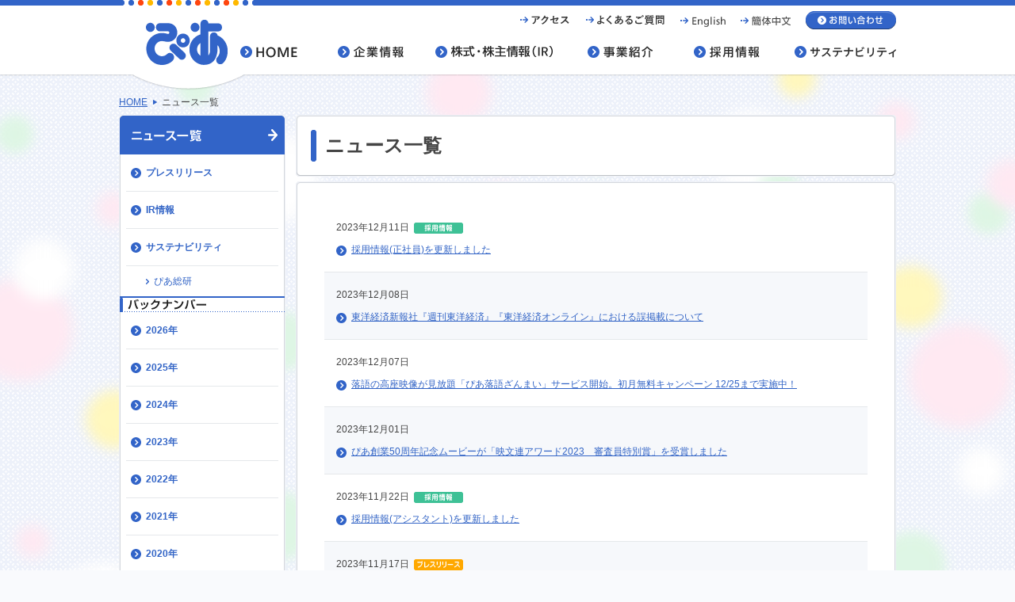

--- FILE ---
content_type: text/html
request_url: https://corporate.pia.jp/news/index_15.html
body_size: 5804
content:
<!doctype html>
<html lang="ja" prefix="og: http://ogp.me/ns#"><!-- InstanceBegin template="/Templates/pc.dwt" codeOutsideHTMLIsLocked="false" -->
<head>
  <meta charset="UTF-8">
<!-- InstanceBeginEditable name="meta" -->
  <title>ニュース一覧｜ぴあ株式会社</title>
  <meta name="description" content="各種プレスリリースをはじめ、ぴあの様々なサービスやメディア、IR、採用活動、CSR活動など、ぴあ株式会社の最新ニュースをお届けします。">
  <meta name="keywords" content="ぴあ,PIA,pia,ニュース,最新,ＩＲ,採用,CSR,チケット,出版">




<!-- InstanceEndEditable -->
  <link rel="stylesheet" href="/common/css/common.css">
  <link rel="icon" href="/common/img/favicon.ico" type="image/x-icon" />
  <!--[if lt IE 9]>
  <script src="/common/js/vendor/html5shiv.js"></script>
  <![endif]-->
<!-- InstanceBeginEditable name="head" -->

  <meta name="viewport" content="width=device-width, minimum-scale=1.0, maximum-scale=1.0, user-scalable=no">
  <link rel="stylesheet" href="/news/css/news.css">
<link rel="stylesheet" href="/common/css/responsive.css">
<!-- InstanceEndEditable -->
<!-- Google Tag Manager -->
<script>(function(w,d,s,l,i){w[l]=w[l]||[];w[l].push({'gtm.start':
new Date().getTime(),event:'gtm.js'});var f=d.getElementsByTagName(s)[0],
j=d.createElement(s),dl=l!='dataLayer'?'&l='+l:'';j.async=true;j.src=
'https://www.googletagmanager.com/gtm.js?id='+i+dl;f.parentNode.insertBefore(j,f);
})(window,document,'script','dataLayer','GTM-WFN8QVT');</script>
<!-- End Google Tag Manager -->
<!-- InstanceParam name="category" type="text" value="news" -->

</head>

<!-- Google Tag Manager -->
<script>(function(w,d,s,l,i){w[l]=w[l]||[];w[l].push({'gtm.start':
new Date().getTime(),event:'gtm.js'});var f=d.getElementsByTagName(s)[0],
j=d.createElement(s),dl=l!='dataLayer'?'&l='+l:'';j.async=true;j.src=
'https://www.googletagmanager.com/gtm.js?id='+i+dl;f.parentNode.insertBefore(j,f);
})(window,document,'script','dataLayer','GTM-WFN8QVT');</script>
<!-- End Google Tag Manager -->

<body id="top" class="category-news">

<!-- Google Tag Manager (noscript) -->
<noscript><iframe src="https://www.googletagmanager.com/ns.html?id=GTM-WFN8QVT"
height="0" width="0" style="display:none;visibility:hidden"></iframe></noscript>
<!-- End Google Tag Manager (noscript) -->

  <div id="fb-root"></div>
<script>(function(d, s, id) {
    var js, fjs = d.getElementsByTagName(s)[0];
    if (d.getElementById(id)) return;
    js = d.createElement(s); js.id = id;
    js.src = "//connect.facebook.net/ja_JP/all.js#xfbml=1&appId=";
    fjs.parentNode.insertBefore(js, fjs);
  }(document, 'script', 'facebook-jssdk'));</script>

  <div class="page-container">
<header class="page-header">
  <div class="wrapper">
    <h1><a href="/" class="logo"><img src="/common/img/img_logo01.png" height="57" width="103" alt="ぴあ"></a></h1>
    <nav class="header-nav" id="header-nav">
      <ul>
        <li><a href="/corp/access/"><img src="/common/img/img_hnav-access.png" height="23" width="64" alt="アクセス" class="swap"></a></li>
        <li><a href="http://redirect.pia.jp/pc/corporate/redirect.html" target="_blank"><img src="/common/img/img_hnav-faq.png" height="23" width="100" alt="よくあるご質問" class="swap"></a></li>
        <li><a href="/en/corp/data/"><img src="/common/img/img_hnav-en.png" height="23" width="57" alt="English" class="swap"></a></li>
        <li><a href="/ch/corp/data/"><img src="/common/img/img_hnav-cn.png" height="23" width="63" alt="簡体中文" class="swap"></a></li>
        <li><a href="/contact/"><img src="/common/img/img_hnav-contact.png" height="23" width="114" alt="お問い合わせ" class="swap"></a></li>
      </ul>
    </nav>
    <nav class="global-nav" id="global-nav">
      <ul>
        <li class="home"><a href="/"><img src="/common/img/img_gnav-home.png" height="36" width="120" alt="HOME" class="swap"></a></li>
        <li class="corp">
          <a href="/corp/"><img src="/common/img/img_gnav-corp.png" height="36" width="135" alt="企業情報" class="swap"></a>
          <div class="menu">
            <ul>
              <li><a href="/corp/message/">社長からのごあいさつ</a></li>
              <li><a href="/corp/philosophy/">企業理念</a></li>
              <li><a href="/corp/data/">会社概要</a></li>
              <li><a href="/corp/access/">ぴあグループへのアクセス</a></li>
              <li><a href="/corp/history/">沿革</a></li>
              <li><a href="/corp/charter/">企業行動憲章</a></li>
              <li><a href="/corp/corporate_governance/">コーポレートガバナンス</a></li>
              <li><a href="/corp/50th/">創業50周年特設サイト(アーカイブ)</a></li>
              <li><a href="/corp/team-smile/">「チームスマイル」公式サイト（アーカイブ）</a></li>
            </ul>
            <!-- /.menu -->
          </div>
        </li>
        <li class="ir">
          <a href="/ir/"><img src="/common/img/img_gnav-ir.png" height="36" width="180" alt="株式・株主情報（IR）" class="swap"></a>
          <div class="menu">
            <div class="row">
              <div class="col">
                <h1>ぴあ株式の購入をご検討の皆さま</h1>
                <ul>
                  <li><a href="/ir/individual/">ぴあの経営状況について</a></li>
                  <li><a href="/ir/individual/business/">ぴあのビジネス</a></li>
                  <li><a href="/ir/beginner/">ぴあの株主になりませんか？</a></li>
                </ul>
                <h1>財務・業績情報</h1>
                <ul>
                  <li><a href="/ir/finance/data/">決算・財務資料</a></li>
                  <li><a href="/ir/individual/finance/">ぴあの業績</a></li>
                  <li><a href="/ir/finance/qa/">よくあるご質問</a></li>
                  <li><a href="/corp/message/">ぴあを応援してくださる皆さまへ〜社長メッセージ〜</a></li>
                </ul>
                <!-- /.col -->
              </div>
              <div class="col">
                <h1>ぴあ株主の皆さま</h1>
                <ul>
                  <li><a href="/ir/shareholder/">ぴあ株主の皆さま</a></li>
                </ul>
                <h1>株式情報</h1>
                <ul>
                  <li><a href="/ir/stock/basic/">株式基本情報</a></li>
                  <li><a href="https://qhit.daiwa.co.jp/daiwahp/index.asp?F=detail_basic&QCODE=4337%2FT" target="_blank">現在の株価<span class="icon window">別ウィンドウ</span></a></li>
                  <li><a href="/ir/stock/return/">株主還元</a></li>
                  <li><a href="/ir/stock/return/benefits.html">株主優待・配当</a></li>
                </ul>
                <h1>IRイベント</h1>
                <ul>
                  <li><a href="/ir/event/calendar/">IRカレンダー</a></li>
                  <li><a href="/ir/event/stockholder/">株主総会</a></li>
                  <li><a href="/ir/event/social/">株主さまとの交流イベント</a></li>
                </ul>

                <!-- /.col -->
              </div>
            </div>
            <!-- /.menu -->
          </div>
        </li>
        <li class="business">
          <a href="/business/"><img src="/common/img/img_gnav-business.png" height="36" width="135" alt="事業紹介" class="swap"></a>
          <div class="menu">
            <ul>
              <li><a href="/business/ticket/">チケッティングビジネス</a></li>
              <li><a href="/business/contents/">コンテンツビジネス</a></li>
              <li><a href="/business/solution/">ソリューションビジネス</a></li>
              <li><a href="/business/hall/">ホール・劇場ビジネス</a></li>
              <li><a href="/business/media/">メディア＆プロモーションビジネス</a></li>
            </ul>
            <!-- /.menu -->
          </div>
        </li>
        <li class="recruit">
          <a href="/recruit/"><img src="/common/img/img_gnav-recruit.png" height="36" width="110" alt="採用情報" class="swap"></a>
          <div class="menu">
            <ul>
              <li><a href="/recruit/new/">新卒採用</a></li>
              <li><a href="/recruit/mid/">キャリア採用</a></li>
              <li><a href="/recruit/young/">社員紹介</a></li>
              <li><a href="/recruit/system/">各種制度・福利厚生</a></li>
              <li><a href="/recruit/vision/">人事担当者からのメッセージ</a></li>
              <li><a href="/recruit/internship/">インターンシップ</a></li>
            </ul>
            <!-- /.menu -->
          </div>
        </li>
        <li class="csr">
          <a href="/csr/pia-soken/"><img src="/common/img/img_gnav-csr.png" height="36" width="170" alt="サステナビリティ" class="swap"></a>
          <div class="menu">
            <ul>
              <li><a href="/csr/pia-soken/">ぴあ総研</a></li>
              <li><a href="/csr/pff/">PFF</a></li>
              <li><a href="/csr/team-smile/">チームスマイル</a></li>
            </ul>
            <!-- /.menu -->
          </div>
        </li>
      </ul>
    </nav>
  </div>
  <!-- /.page-header -->
</header>

    <section class="page-content">
      <div class="wrapper">

        <nav class="breadcrumbs">
          <ul>
            <li class="home"><a href="/index.html">HOME</a></li>
	<!-- InstanceBeginEditable name="breadcrumbs" -->
            <li>ニュース一覧</li>
	<!-- InstanceEndEditable -->
          </ul>
        <!-- /.breadcrumbs -->
        </nav>

<!-- InstanceBeginEditable name="main_visual" -->
<!-- InstanceEndEditable -->
        <main class="main-content">
<!-- InstanceBeginEditable name="main_content" -->
          <section class="segment">
            <div class="segment-inner">
              <div class="segment-inside">
                <header class="page-title">
                  <div class="page-title-inner">
                    <h1>ニュース一覧</h1>
                  </div>
                </header>
              </div>
            </div>
          </section>

<section class="segment">
  <div class="segment-inner">
    <div class="segment-inside">
      <section class="news-list">




        <article class="item">
          <h1>2023年12月11日</h1>
          <p class="category"><img src="/common/img/icon_news-recruit.png" width="62" height="14" alt="採用情報">
  

  
</p>


          <p class="link" data-date="2023:12:11:10:33:34"><a href="https://corporate.pia.jp/recruit/mid/index.html">採用情報(正社員)を更新しました</a></p>

        </article>


        <article class="item odd">
          <h1>2023年12月08日</h1>
          <p class="category"></p>


          <p class="link pc-hide" data-date="2023:12:08:19:30:44"><a href="/sp/news/detail_toyo_teisei20231208.html">東洋経済新報社『週刊東洋経済』『東洋経済オンライン』における誤掲載について</a></p>
          <p class="link sp-hide" data-date="2023:12:08:19:30:44"><a href="/news/detail_toyo_teisei20231208.html">東洋経済新報社『週刊東洋経済』『東洋経済オンライン』における誤掲載について</a></p>

        </article>


        <article class="item">
          <h1>2023年12月07日</h1>
          <p class="category"></p>


          <p class="link pc-hide" data-date="2023:12:07:17:43:04"><a href="/sp/news/detail_rakugozanmai_20231207.html">落語の高座映像が見放題「ぴあ落語ざんまい」サービス開始。初月無料キャンペーン 12/25まで実施中！</a></p>
          <p class="link sp-hide" data-date="2023:12:07:17:43:04"><a href="/news/detail_rakugozanmai_20231207.html">落語の高座映像が見放題「ぴあ落語ざんまい」サービス開始。初月無料キャンペーン 12/25まで実施中！</a></p>

        </article>


        <article class="item odd">
          <h1>2023年12月01日</h1>
          <p class="category"></p>


          <p class="link pc-hide" data-date="2023:12:01:12:40:20"><a href="/sp/news/detail_eibunren_award20231201.html">ぴあ創業50周年記念ムービーが「映文連アワード2023　審査員特別賞」を受賞しました</a></p>
          <p class="link sp-hide" data-date="2023:12:01:12:40:20"><a href="/news/detail_eibunren_award20231201.html">ぴあ創業50周年記念ムービーが「映文連アワード2023　審査員特別賞」を受賞しました</a></p>

        </article>


        <article class="item">
          <h1>2023年11月22日</h1>
          <p class="category"><img src="/common/img/icon_news-recruit.png" width="62" height="14" alt="採用情報">
  

  
</p>


          <p class="link" data-date="2023:11:22:16:37:54"><a href="https://corporate.pia.jp/recruit/mid/index.html">採用情報(アシスタント)を更新しました</a></p>

        </article>


        <article class="item odd">
          <h1>2023年11月17日</h1>
          <p class="category"><img src="/common/img/icon_news-release.png" width="62" height="14" alt="プレスリリース">
  

  
    
  

  
  

  

  
  

  
    
      
  

    
      
  

    
      
  

    
      
  

    
      
  

    
  

  
  

  
</p>


          <p class="link" data-date="2023:11:17:00:07:26"><a href="/news/files/pia_rakugozanmai_20231117.pdf" target="_blank"> 業界最大規模！落語の動画配信サブスク「ぴあ落語ざんまい」、12月サービス開始。記念の落語会も開催決定！</a>(PDF:673.9KB)<span class="icon pdf">PDF</span></p>

        </article>


        <article class="item">
          <h1>2023年11月13日</h1>
          <p class="category"><img src="/common/img/icon_news-ir.png" width="62" height="14" alt="IR情報">
  

  

  
  

  
    
      
  

    
      
  

    
      
  

    
      
  

    
      
  

    
  

  
  

  
</p>


          <p class="link pc-hide" data-date="2023:11:13:11:22:37"><a href="/sp/news/detail_20231110ir_mtg.html">2023年度第2四半期決算 金融機関向け説明会を開催しました</a></p>
          <p class="link sp-hide" data-date="2023:11:13:11:22:37"><a href="/news/detail_20231110ir_mtg.html">2023年度第2四半期決算 金融機関向け説明会を開催しました</a></p>

        </article>


        <article class="item odd">
          <h1>2023年11月09日</h1>
          <p class="category"><img src="/common/img/icon_news-ir.png" width="62" height="14" alt="IR情報">
  

  

  
  

  
    
      
  

    
      
  

    
      
  

    
      
  

    
      
  

    
  

  
  

  
</p>


          <p class="link pc-hide" data-date="2023:11:09:13:00:58"><a href="/sp/news/detail_ir_20231109qa.html"> 2023度第2四半期決算のQ&Aを掲載しました </a></p>
          <p class="link sp-hide" data-date="2023:11:09:13:00:58"><a href="/news/detail_ir_20231109qa.html"> 2023度第2四半期決算のQ&Aを掲載しました </a></p>

        </article>


        <article class="item">
          <h1>2023年11月09日</h1>
          <p class="category"><img src="/common/img/icon_news-ir.png" width="62" height="14" alt="IR情報">
  

  

  
  

  
    
      
  

    
      
  

    
      
  

    
      
  

    
      
  

    
  

  
  

  
</p>


          <p class="link pc-hide" data-date="2023:11:09:13:00:46"><a href="/sp/news/detail_20231109ir.html">2023年度第2四半期決算のお知らせ</a></p>
          <p class="link sp-hide" data-date="2023:11:09:13:00:46"><a href="/news/detail_20231109ir.html">2023年度第2四半期決算のお知らせ</a></p>

        </article>


        <article class="item odd">
          <h1>2023年11月06日</h1>
          <p class="category"><img src="/common/img/icon_news-recruit.png" width="62" height="14" alt="採用情報">
  

  
</p>


          <p class="link" data-date="2023:11:06:10:43:14"><a href="https://corporate.pia.jp/recruit/mid/index.html">採用情報(契約社員)を更新しました</a></p>

        </article>


        <article class="item">
          <h1>2023年11月06日</h1>
          <p class="category"><img src="/common/img/icon_news-recruit.png" width="62" height="14" alt="採用情報">
  

  
</p>


          <p class="link" data-date="2023:11:06:10:41:52"><a href="https://corporate.pia.jp/recruit/mid/index.html">採用情報(正社員)を更新しました</a></p>

        </article>


        <article class="item odd">
          <h1>2023年11月02日</h1>
          <p class="category"></p>


          <p class="link pc-hide" data-date="2023:11:02:10:54:23"><a href="/sp/news/detail_7pia2311.html">ヤバイTシャツ屋さんが表紙の『7ぴあ』2023年11月号が、全国のセブン-イレブンにて配布中！</a></p>
          <p class="link sp-hide" data-date="2023:11:02:10:54:23"><a href="/news/detail_7pia2311.html">ヤバイTシャツ屋さんが表紙の『7ぴあ』2023年11月号が、全国のセブン-イレブンにて配布中！</a></p>

        </article>


        <article class="item">
          <h1>2023年11月01日</h1>
          <p class="category"><img src="/common/img/icon_news-recruit.png" width="62" height="14" alt="採用情報">
  

  
</p>


          <p class="link" data-date="2023:11:01:15:23:48"><a href="https://corporate.pia.jp/recruit/mid/index.html">採用情報(契約社員)を更新しました</a></p>

        </article>


        <article class="item odd">
          <h1>2023年10月31日</h1>
          <p class="category"><img src="/common/img/icon_news-release.png" width="62" height="14" alt="プレスリリース">
  

  
    
  

  
  

  

  
  

  
    
      
  

    
      
  

    
      
  

    
      
  

    
      
  

    
  

  
  

  
</p>


          <p class="link pc-hide" data-date="2023:10:31:15:00:00"><a href="/sp/news/detail_ticket_rugby20231031.html">公式チケット販売サイト「Ticket RUGBY」のリニューアル 及び パートナー呼称変更のお知らせ</a></p>
          <p class="link sp-hide" data-date="2023:10:31:15:00:00"><a href="/news/detail_ticket_rugby20231031.html">公式チケット販売サイト「Ticket RUGBY」のリニューアル 及び パートナー呼称変更のお知らせ</a></p>

        </article>


        <article class="item">
          <h1>2023年10月30日</h1>
          <p class="category"><img src="/common/img/icon_news-recruit.png" width="62" height="14" alt="採用情報">
  

  
</p>


          <p class="link" data-date="2023:10:30:19:04:09"><a href="https://corporate.pia.jp/recruit/mid/index.html">採用情報(正社員)を更新しました</a></p>

        </article>


        <article class="item odd">
          <h1>2023年10月20日</h1>
          <p class="category"><img src="/common/img/icon_news-recruit.png" width="62" height="14" alt="採用情報">
  

  
</p>


          <p class="link" data-date="2023:10:20:15:33:20"><a href="https://corporate.pia.jp/recruit/mid/index.html">採用情報(正社員)を更新しました</a></p>

        </article>


        <article class="item">
          <h1>2023年10月11日</h1>
          <p class="category"><img src="/common/img/icon_news-csr.png" width="86" height="14" alt="サステナビリティ">
  

  
    
      
  

    
      
  

    
      
  

    
      
  

    
      
  

    
  

  
  

  
</p>


          <p class="link pc-hide" data-date="2023:10:11:12:00:00"><a href="/sp/news/detail_2023-1011-psb.html">ぴあスポーツビジネスプログラム第4期（2024年度）開講のお知らせ</a></p>
          <p class="link sp-hide" data-date="2023:10:11:12:00:00"><a href="/news/detail_2023-1011-psb.html">ぴあスポーツビジネスプログラム第4期（2024年度）開講のお知らせ</a></p>

        </article>


        <article class="item odd">
          <h1>2023年10月10日</h1>
          <p class="category"><img src="/common/img/icon_news-recruit.png" width="62" height="14" alt="採用情報">
  

  
</p>


          <p class="link" data-date="2023:10:10:14:47:33"><a href="https://corporate.pia.jp/recruit/mid/index.html">採用情報(正社員)を更新しました</a></p>

        </article>


        <article class="item">
          <h1>2023年10月10日</h1>
          <p class="category"><img src="/common/img/icon_news-recruit.png" width="62" height="14" alt="採用情報">
  

  
</p>


          <p class="link" data-date="2023:10:10:14:45:50"><a href="https://corporate.pia.jp/recruit/mid/index.html">採用情報(アシスタント)を更新しました</a></p>

        </article>


        <article class="item odd">
          <h1>2023年10月06日</h1>
          <p class="category"><img src="/common/img/icon_news-recruit.png" width="62" height="14" alt="採用情報">
  

  
</p>


          <p class="link" data-date="2023:10:06:15:30:52"><a href="https://corporate.pia.jp/recruit/mid/index.html">採用情報(契約社員)を更新しました</a></p>

        </article>

      <!-- /.news-list -->
      </section>
      <nav class="pagination">
        <ul>


          <li class="previous"><a href="/news/index.html">最初へ</a></li>


          <li><a href="/news/index_10.html">10</a></li>





          <li><a href="/news/index_11.html">11</a></li>





          <li><a href="/news/index_12.html">12</a></li>





          <li><a href="/news/index_13.html">13</a></li>





          <li><a href="/news/index_14.html">14</a></li>





          <li><span class="active">15</span></li>





          <li><a href="/news/index_16.html">16</a></li>





          <li><a href="/news/index_17.html">17</a></li>





          <li><a href="/news/index_18.html">18</a></li>





          <li><a href="/news/index_19.html">19</a></li>





          <li><a href="/news/index_20.html">20</a></li>


          <li class="next"><a href="/news/index_120.html">最後へ</a></li>


        </ul>
      </nav>

    </div>
  </div>
<!-- /.segment -->
</section>
<!-- InstanceEndEditable -->
        <!-- /.main-content -->
        </main>

        <aside class="aside-content" id="aside-content">
<!-- InstanceBeginEditable name="aside_content" -->
<nav class="category-nav">
  <div class="category-nav-inner">
    <div class="category-nav-inside">
      <h1><a href="/news/index.html"><img src="/common/img/title_aside-news.png" height="49" width="208" alt="ニュース一覧" class="over"></a></h1>
      <div class="menu">
        <ul>
          <li><a href="/news/press.html">プレスリリース</a></li>
          <li><a href="/news/ir.html">IR情報</a></li>
          <li><a href="/news/csr.html">サステナビリティ</a>
            <ul>
              <li><a href="/news/csr/pia-soken.html">ぴあ総研</a></li>
            </ul>
          </li>
        </ul>
        <h2><img src="/common/img/title_aside-archives.png" height="18" width="109" alt="バックナンバー"></h2>
        <ul>

        <li><a href="/news/2026.html">2026年</a></li>

        <li><a href="/news/2025.html">2025年</a></li>

        <li><a href="/news/2024.html">2024年</a></li>

        <li><a href="/news/2023.html">2023年</a></li>

        <li><a href="/news/2022.html">2022年</a></li>

        <li><a href="/news/2021.html">2021年</a></li>

        <li><a href="/news/2020.html">2020年</a></li>

        <li><a href="/news/2019.html">2019年</a></li>

        <li><a href="/news/2018.html">2018年</a></li>

        <li><a href="/news/2017.html">2017年</a></li>

        <li><a href="/news/2016.html">2016年</a></li>

        <li><a href="/news/2015.html">2015年</a></li>

        <li><a href="/news/2014.html">2014年</a></li>

        <li><a href="/news/2013.html">2013年</a></li>

        <li><a href="/news/2012.html">2012年</a></li>

        <li><a href="/news/2011.html">2011年</a></li>

        </ul>
      <!-- /.menu -->
      </div>
    </div>
  </div>
<!-- /.category-nav -->
</nav>
<!-- InstanceEndEditable -->







        <!-- /.aside-content -->
        </aside>
      </div>
    <!-- /.page-content -->
    </section>

    <footer class="page-footer">
      <div class="wrapper">
        <nav class="page-top">
          <p><a href="#top"><img src="/common/img/img_page-top01.png" height="46" width="46" alt="ページトップへ" class="over"></a></p>
        </nav>
        <nav class="footer-nav">
          <ul>
            <li><a href="/sitemap/index.html">サイトマップ</a></li>
            <li><a href="/policy/index.html">サイトポリシー</a></li>
            <li><a href="http://t.pia.jp/info/privacy.jsp" target="_blank">プライバシーポリシー</a> <span class="icon window2">別ウィンドウ</span></li>
          </ul>
        </nav>
        <p class="copyright">Copyright (C) PIA Corporation. All Rights Reserved.</p>
      </div>
    <!-- /.page-footer -->
    </footer>

  <!-- /.container -->
  </div>

  <script src="/common/js/vendor/libs.js"></script>
  <script src="/common/js/all.min.js"></script>

<script>
var icon;
var pass = 10;
var currentDate = new Date();
var pathname= encodeURIComponent(location.pathname);
if (pathname.match(/^%2Fsp%2F/)) {
  icon = '<img src="/sp/common/img/icon_new.png" width="27" height="12" alt="NEW">';
} else {
  icon = '<img src="/common/img/icon_new.png" height="14" width="36" alt="NEW">';
}

jQuery("p.link, .individual").each(function(){
    var time = jQuery(this).data('date').split(":");
    var entryDate = new Date(time[0], time[1]-1, time[2], time[3], time[4], time[5]);
    var now = (entryDate.getTime() - currentDate.getTime())/(24*60*60*1000);
    now = Math.ceil(now);
    if(-now <= pass){
        $(this).append(icon);
    }
});
/*
var $img = $(".image_n img");
$("img").bind("load",function(){
if ($img.length != 0) {
    for (var i = 0,l = $img.length;i<l;i++) {
      var w = $img.eq([i]).width();
      var h = $img.eq([i]).height();
      if(w === 208 && w < h) {
        w = $img.eq([i]).width(w*0.8);
      }
    }
}
});
*/
</script>
<!-- InstanceBeginEditable name="script" -->
<!-- InstanceEndEditable -->
</body>
<!-- InstanceEnd --></html>

--- FILE ---
content_type: text/css
request_url: https://corporate.pia.jp/common/css/common.css
body_size: 6472
content:
/*! normalize.css v1.1.3 | MIT License | git.io/normalize */
/* ==========================================================================
   HTML5 display definitions
   ========================================================================== */
/**
 * Correct `block` display not defined in IE 6/7/8/9 and Firefox 3.
 */
article,
aside,
details,
figcaption,
figure,
footer,
header,
hgroup,
main,
nav,
section,
summary {
  display: block;
}

/**
 * Correct `inline-block` display not defined in IE 6/7/8/9 and Firefox 3.
 */
audio,
canvas,
video {
  display: inline-block;
  *display: inline;
  *zoom: 1;
}

/**
 * Prevent modern browsers from displaying `audio` without controls.
 * Remove excess height in iOS 5 devices.
 */
audio:not([controls]) {
  display: none;
  height: 0;
}

/**
 * Address styling not present in IE 7/8/9, Firefox 3, and Safari 4.
 * Known issue: no IE 6 support.
 */
[hidden] {
  display: none;
}

/* ==========================================================================
   Base
   ========================================================================== */
/**
 * 1. Correct text resizing oddly in IE 6/7 when body `font-size` is set using
 *    `em` units.
 * 2. Prevent iOS text size adjust after orientation change, without disabling
 *    user zoom.
 */
html {
  font-size: 100%;
  /* 1 */
  -ms-text-size-adjust: 100%;
  /* 2 */
  -webkit-text-size-adjust: 100%;
  /* 2 */
}

/**
 * Address `font-family` inconsistency between `textarea` and other form
 * elements.
 */
html,
button,
input,
select,
textarea {
  font-family: sans-serif;
}

/**
 * Address margins handled incorrectly in IE 6/7.
 */
body {
  margin: 0;
}

/* ==========================================================================
   Links
   ========================================================================== */
/**
 * Address `outline` inconsistency between Chrome and other browsers.
 */
a:focus {
  outline: thin dotted;
}

/**
 * Improve readability when focused and also mouse hovered in all browsers.
 */
a:active,
a:hover {
  outline: 0;
}

/* ==========================================================================
   Typography
   ========================================================================== */
/**
 * Address font sizes and margins set differently in IE 6/7.
 * Address font sizes within `section` and `article` in Firefox 4+, Safari 5,
 * and Chrome.
 */
h1 {
  font-size: 2em;
  margin: 0.67em 0;
}

h2 {
  font-size: 1.5em;
  margin: 0.83em 0;
}

h3 {
  font-size: 1.17em;
  margin: 1em 0;
}

h4 {
  font-size: 1em;
  margin: 1.33em 0;
}

h5 {
  font-size: 0.83em;
  margin: 1.67em 0;
}

h6 {
  font-size: 0.67em;
  margin: 2.33em 0;
}

/**
 * Address styling not present in IE 7/8/9, Safari 5, and Chrome.
 */
abbr[title] {
  border-bottom: 1px dotted;
}

/**
 * Address style set to `bolder` in Firefox 3+, Safari 4/5, and Chrome.
 */
b,
strong {
  font-weight: bold;
}

blockquote {
  margin: 1em 40px;
}

/**
 * Address styling not present in Safari 5 and Chrome.
 */
dfn {
  font-style: italic;
}

/**
 * Address differences between Firefox and other browsers.
 * Known issue: no IE 6/7 normalization.
 */
hr {
  -moz-box-sizing: content-box;
  box-sizing: content-box;
  height: 0;
}

/**
 * Address styling not present in IE 6/7/8/9.
 */
mark {
  background: #ff0;
  color: #000;
}

/**
 * Address margins set differently in IE 6/7.
 */
p,
pre {
  margin: 1em 0;
}

/**
 * Correct font family set oddly in IE 6, Safari 4/5, and Chrome.
 */
code,
kbd,
pre,
samp {
  font-family: monospace, serif;
  _font-family: 'courier new', monospace;
  font-size: 1em;
}

/**
 * Improve readability of pre-formatted text in all browsers.
 */
pre {
  white-space: pre;
  white-space: pre-wrap;
  word-wrap: break-word;
}

/**
 * Address CSS quotes not supported in IE 6/7.
 */
q {
  quotes: none;
}

/**
 * Address `quotes` property not supported in Safari 4.
 */
q:before,
q:after {
  content: '';
  content: none;
}

/**
 * Address inconsistent and variable font size in all browsers.
 */
small {
  font-size: 80%;
}

/**
 * Prevent `sub` and `sup` affecting `line-height` in all browsers.
 */
sub,
sup {
  font-size: 75%;
  line-height: 0;
  position: relative;
  vertical-align: baseline;
}

sup {
  top: -0.5em;
}

sub {
  bottom: -0.25em;
}

/* ==========================================================================
   Lists
   ========================================================================== */
/**
 * Address margins set differently in IE 6/7.
 */
dl,
menu,
ol,
ul {
  margin: 1em 0;
}

dd {
  margin: 0 0 0 40px;
}

/**
 * Address paddings set differently in IE 6/7.
 */
menu,
ol,
ul {
  padding: 0 0 0 40px;
}

/**
 * Correct list images handled incorrectly in IE 7.
 */
nav ul,
nav ol {
  list-style: none;
  list-style-image: none;
}

/* ==========================================================================
   Embedded content
   ========================================================================== */
/**
 * 1. Remove border when inside `a` element in IE 6/7/8/9 and Firefox 3.
 * 2. Improve image quality when scaled in IE 7.
 */
img {
  border: 0;
  /* 1 */
  -ms-interpolation-mode: bicubic;
  /* 2 */
}

/**
 * Correct overflow displayed oddly in IE 9.
 */
svg:not(:root) {
  overflow: hidden;
}

/* ==========================================================================
   Figures
   ========================================================================== */
/**
 * Address margin not present in IE 6/7/8/9, Safari 5, and Opera 11.
 */
figure {
  margin: 0;
}

/* ==========================================================================
   Forms
   ========================================================================== */
/**
 * Correct margin displayed oddly in IE 6/7.
 */
form {
  margin: 0;
}

/**
 * Define consistent border, margin, and padding.
 */
fieldset {
  border: 1px solid #c0c0c0;
  margin: 0 2px;
  padding: 0.35em 0.625em 0.75em;
}

/**
 * 1. Correct color not being inherited in IE 6/7/8/9.
 * 2. Correct text not wrapping in Firefox 3.
 * 3. Correct alignment displayed oddly in IE 6/7.
 */
legend {
  border: 0;
  /* 1 */
  padding: 0;
  white-space: normal;
  /* 2 */
  *margin-left: -7px;
  /* 3 */
}

/**
 * 1. Correct font size not being inherited in all browsers.
 * 2. Address margins set differently in IE 6/7, Firefox 3+, Safari 5,
 *    and Chrome.
 * 3. Improve appearance and consistency in all browsers.
 */
button,
input,
select,
textarea {
  font-size: 100%;
  /* 1 */
  margin: 0;
  /* 2 */
  vertical-align: baseline;
  /* 3 */
  *vertical-align: middle;
  /* 3 */
}

/**
 * Address Firefox 3+ setting `line-height` on `input` using `!important` in
 * the UA stylesheet.
 */
button,
input {
  line-height: normal;
}

/**
 * Address inconsistent `text-transform` inheritance for `button` and `select`.
 * All other form control elements do not inherit `text-transform` values.
 * Correct `button` style inheritance in Chrome, Safari 5+, and IE 6+.
 * Correct `select` style inheritance in Firefox 4+ and Opera.
 */
button,
select {
  text-transform: none;
}

/**
 * 1. Avoid the WebKit bug in Android 4.0.* where (2) destroys native `audio`
 *    and `video` controls.
 * 2. Correct inability to style clickable `input` types in iOS.
 * 3. Improve usability and consistency of cursor style between image-type
 *    `input` and others.
 * 4. Remove inner spacing in IE 7 without affecting normal text inputs.
 *    Known issue: inner spacing remains in IE 6.
 */
button,
html input[type="button"],
input[type="reset"],
input[type="submit"] {
  -webkit-appearance: button;
  /* 2 */
  cursor: pointer;
  /* 3 */
  *overflow: visible;
  /* 4 */
}

/**
 * Re-set default cursor for disabled elements.
 */
button[disabled],
html input[disabled] {
  cursor: default;
}

/**
 * 1. Address box sizing set to content-box in IE 8/9.
 * 2. Remove excess padding in IE 8/9.
 * 3. Remove excess padding in IE 7.
 *    Known issue: excess padding remains in IE 6.
 */
input[type="checkbox"],
input[type="radio"] {
  box-sizing: border-box;
  /* 1 */
  padding: 0;
  /* 2 */
  *height: 13px;
  /* 3 */
  *width: 13px;
  /* 3 */
}

/**
 * 1. Address `appearance` set to `searchfield` in Safari 5 and Chrome.
 * 2. Address `box-sizing` set to `border-box` in Safari 5 and Chrome
 *    (include `-moz` to future-proof).
 */
input[type="search"] {
  -webkit-appearance: textfield;
  /* 1 */
  -moz-box-sizing: content-box;
  -webkit-box-sizing: content-box;
  /* 2 */
  box-sizing: content-box;
}

/**
 * Remove inner padding and search cancel button in Safari 5 and Chrome
 * on OS X.
 */
input[type="search"]::-webkit-search-cancel-button,
input[type="search"]::-webkit-search-decoration {
  -webkit-appearance: none;
}

/**
 * Remove inner padding and border in Firefox 3+.
 */
button::-moz-focus-inner,
input::-moz-focus-inner {
  border: 0;
  padding: 0;
}

/**
 * 1. Remove default vertical scrollbar in IE 6/7/8/9.
 * 2. Improve readability and alignment in all browsers.
 */
textarea {
  overflow: auto;
  /* 1 */
  vertical-align: top;
  /* 2 */
}

/* ==========================================================================
   Tables
   ========================================================================== */
/**
 * Remove most spacing between table cells.
 */
table {
  border-collapse: collapse;
  border-spacing: 0;
}

/* ==========================================================================
   Global
   ========================================================================== */
body {
  background: #f9fafd url(/common/img/bg_contents01.png);
  color: #444;
}

a {
  color: #3264c6;
}

a:hover {
  text-decoration: none;
}

img {
  vertical-align: top;
}

/* ==========================================================================
   Font
   ========================================================================== */
/**
 * 1. Set base font size to 10px
 */
body {
  font: 62.5%/2.2 Meiryo, "MS PGothic", "Hiragino Kaku Gothic Pro", sans-serif;
  /* 1 */
}

/**
 * Set standard font size to 12px
 */
p, dt, dd, li, caption, th, td, address {
  font-size: 1.2em;
}

p, dd, li, td {
  font-size: 1.2em;
}

p select, p input, p textarea, dd select, dd input, dd textarea, li select, li input, li textarea, td select, td input, td textarea {
  font-size: 1em;
}

dd p, dd dt, dd dd, dd li, dd th, dd td, li p, li dt, li dd, li li, li th, li td, td p, td dt, td dd, td li, td th, td td {
  font-size: 1em;
}

/* ==========================================================================
   Grid system
   ========================================================================== */
.row {
  *zoom: 1;
}

.row:after {
  content: "";
  clear: both;
  display: block;
  height: 0;
  visibility: hidden;
}

/* ==========================================================================
   Typography
   ========================================================================== */
.text-left {
  text-align: left;
}

.text-center {
  text-align: center;
}

.text-right {
  text-align: right;
}

/* ==========================================================================
   Tables
   ========================================================================== */
.table,
.table2 {
  width: 100%;
}

.table th,
.table td,
.table2 th,
.table2 td {
  padding: 5px 10px;
  border: 1px solid #ddd;
  vertical-align: top;
}

.table th,
.table2 th {
  font-weight: normal;
}

.table thead th,
.table2 thead th {
  background-color: #f5f2e2;
}

.table tbody th,
.table2 tbody th {
  width: 26.2%;
  background-color: #f9f7ed;
  text-align: left;
}

.table2 caption {
  text-align: right;
}

/* ==========================================================================
   Helper classes
   ========================================================================== */
.pull-left {
  float: left !important;
}

.pull-right {
  float: right !important;
}

.sr-only {
  position: absolute;
  overflow: hidden;
  width: 1px;
  height: 1px;
  margin: -1px;
  padding: 0;
  border: 0;
  clip: rect(0 0 0 0);
}

/* ==========================================================================
   Pagination
   ========================================================================== */
.pagination ul {
  text-align: center;
  line-height: 1.5;
  list-style: none;
  padding-left: 0;
}

.pagination li {
  *zoom: 1;
  display: inline;
  font-size: 1.4em;
}

.pagination span,
.pagination a {
  display: inline-block;
  margin-right: 1px;
  margin-left: 1px;
  padding: 4px 10px;
  vertical-align: middle;
}

.pagination .active {
  background-color: #3264c5;
  color: #fff;
  font-weight: bold;
}

.pagination a.active {
  text-decoration: none;
}

.pagination .previous a,
.pagination .next a {
  *display: block;
  width: 28px;
  height: 28px;
  padding: 0;
  background-position: center;
  background-repeat: no-repeat;
  overflow: hidden;
  border: 0;
  background-color: transparent;
  *text-indent: -9999px;
}

.pagination .previous a:before,
.pagination .next a:before {
  content: "";
  display: block;
  width: 0;
  height: 150%;
}

.pagination .previous {
  padding-right: 25px;
}

.pagination .previous a {
  background-image: url(/common/img/bg_pagination-previous.png);
}

.pagination .next {
  padding-left: 25px;
}

.pagination .next a {
  background-image: url(/common/img/bg_pagination-next.png);
}

/* ==========================================================================
   Labels
   ========================================================================== */
.label-default, .label-primary {
  position: relative;
  *zoom: 1;
  display: inline-block;
  *display: inline;
  padding: 9px;
  line-height: 1.2;
}

.label-default span, .label-primary span {
  position: absolute;
  overflow: hidden;
  display: block;
  width: 6px;
  height: 6px;
  background-repeat: no-repeat;
}

.label-default .corner-top-left, .label-primary .corner-top-left {
  top: 0;
  left: 0;
}

.label-default .corner-top-right, .label-primary .corner-top-right {
  top: 0;
  right: 0;
  background-position: -6px 0;
}

.label-default .corner-bottom-right, .label-primary .corner-bottom-right {
  right: 0;
  bottom: 0;
  background-position: -6px -6px;
}

.label-default .corner-bottom-left, .label-primary .corner-bottom-left {
  bottom: 0;
  left: 0;
  background-position: 0 -6px;
}

.label-default {
  background-color: #f5f2e3;
}

.label-default span {
  background-image: url(/common/img/bg_label-default.png);
}

.label-primary {
  background-color: #dae0ed;
}

.label-primary span {
  background-image: url(/common/img/bg_label-primary.png);
}

/* ==========================================================================
   Thumbnails
   ========================================================================== */
.thumbnail {
  display: block;
}

.thumbnail img {
  border: #e0dfdf 1px solid;
  -webkit-box-sizing: border-box;
  -moz-box-sizing: border-box;
  box-sizing: border-box;
}

/* ==========================================================================
   Placeholder selectors
   ========================================================================== */
.page-header .global-nav .menu h1, .aside-content .category-nav h2 {
  padding: 14px 0 15px 14px;
  border-top: #3264c8 2px solid;
  background: url(/common/img/border_dotted01.png) left bottom repeat-x;
  font-size: 1.2em;
  line-height: 1.2;
}

.aside-content .category-nav h2 {
  margin: 0;
  padding: 0;
  border-top: #3264c8 2px solid;
  background: url(/common/img/border_dotted01.png) left bottom repeat-x;
  font-size: 1.2em;
  line-height: 1.2;
}

.aside-content .category-nav h2 a{
  background: url(/common/img/arrow_right01.png) 183px 50% no-repeat;
}

.aside-content .category-nav h2 a,
.aside-content .category-nav h2 span {
  display:block;
  padding: 15px 30px 15px 15px;
  font-weight: bolder;
  display: flex;
  text-decoration: none;
}

.aside-content .category-nav h2 a:before,
.aside-content .category-nav h2 span:before {
  content: "";
  border-left: 3px solid #3264c8;
  margin-right: 10px;
}
.aside-content .category-nav h2 a:hover {
  background: #eaeff9  url(/common/img/arrow_right01.png) 183px 50% no-repeat;
}

.page-header .global-nav .menu ul .text, .aside-content .category-nav .menu ul .text, .page-header .global-nav .menu ul a, .aside-content .category-nav .menu ul a, .aside-content .category-nav .menu p a {
  *zoom: 1;
  display: block;
  padding: 9px 9px 9px 25px;
  background: url(/common/img/arrow_right01.png) 6px 50% no-repeat;
  text-decoration: none;
}

.page-header .global-nav .menu ul .active.text, .aside-content .category-nav .menu ul .active.text, .page-header .global-nav .menu ul a.active, .aside-content .category-nav .menu ul a.active, .aside-content .category-nav .menu p a.active, .page-header .global-nav .menu ul .text:hover, .aside-content .category-nav .menu ul .text:hover, .page-header .global-nav .menu ul a:hover, .aside-content .category-nav .menu ul a:hover, .aside-content .category-nav .menu p a:hover {
  background-color: #eaeff9;
  color: #222;
}

.page-header .global-nav .menu ul, .aside-content .category-nav .menu ul {
  line-height: 1.5;
  list-style: none;
  padding-left: 0;
}

.page-header .global-nav .menu ul .text:hover, .aside-content .category-nav .menu ul .text:hover {
  background-color: transparent;
}

.page-header .global-nav .menu ul ul, .aside-content .category-nav .menu ul ul {
  margin: 5px 0 -5px;
  border-top: #e5e8eb 1px solid;
}

.page-header .global-nav .menu ul ul a, .aside-content .category-nav .menu ul ul a {
  padding: 5px 5px 5px 15px;
  background-image: url(/common/img/arrow_right04.png);
  background-position: 5px 50%;
  font-weight: normal;
}

.page-header .global-nav .menu ul ul a.active, .aside-content .category-nav .menu ul ul a.active {
  background-color: transparent;
}

.page-header .global-nav .menu ul ul a.active:hover, .aside-content .category-nav .menu ul ul a.active:hover {
  background-color: #eaeff9;
}

.page-header .global-nav .menu ul li, .aside-content .category-nav .menu ul li {
  padding-top: 5px;
  padding-bottom: 5px;
  border-top: #e5e8eb 1px solid;
}

.page-header .global-nav .menu ul li:first-child, .aside-content .category-nav .menu ul li:first-child {
  border-top: none;
}

.page-header .global-nav .menu ul li li, .aside-content .category-nav .menu ul li li {
  padding-left: 20px;
}

/* ==========================================================================
   Page container
   ========================================================================== */
.page-container {
  min-width: 980px;
  background: url(/common/img/bg_contents02.png) 50% 57px repeat-y;
}

/* ==========================================================================
   Page header
   ========================================================================== */
.page-header {
  height: 114px;
  margin-bottom: 6px;
  background: url(/common/img/bg_header01.png) repeat-x;
  z-index: 1000;
}

.page-header .wrapper {
  position: relative;
  height: 114px;
  background: url(/common/img/bg_header02.png) no-repeat;
  z-index: 2000;
}

.page-header h1 {
  margin: 0;
}

.page-header .logo,
.page-header .header-nav,
.page-header .global-nav {
  position: absolute;
}

.page-header .logo {
  top: 25px;
  left: 34px;
}

.page-header .header-nav,
.page-header .global-nav {
  right: 0;
}

.page-header .header-nav ul,
.page-header .global-nav ul {
  margin: 0;
  list-style: none;
  padding-left: 0;
  *zoom: 1;
}

.page-header .header-nav ul:after,
.page-header .global-nav ul:after {
  content: "";
  clear: both;
  display: block;
  height: 0;
  visibility: hidden;
}

.page-header .header-nav li,
.page-header .global-nav li {
  float: left;
}

.page-header .header-nav {
  top: 14px;
}

.page-header .header-nav li {
  margin-left: 19px;
}

.page-header .global-nav {
  bottom: 20px;
}

.page-header .global-nav li {
  position: relative;
}

.page-header .global-nav .menu {
  display: none;
  position: absolute;
  top: 36px;
  left: -37px;
  *width: 190px;
  padding: 4px 9px 0;
  border: #c8c9cd 1px solid;
  background-color: #fff;
  z-index: 3000;
}

.page-header .global-nav .menu h1 {
  margin: 0;
  padding: 12px 0 12px 6px;
  border-top: #687691 1px solid;
  background-image: url(/common/img/border_dotted03.png);
}

.page-header .global-nav .menu ul {
  width: 190px;
}

.page-header .global-nav .menu ul a {
  padding: 6px 6px 6px 25px;
  color: #202020;
}

.page-header .global-nav .menu ul a.active, .page-header .global-nav .menu ul a:hover {
  font-weight: bold;
}

.page-header .global-nav .menu ul ul {
  width: auto;
}

.page-header .global-nav .menu ul li {
  position: static;
  float: none;
  margin-left: 0;
  padding-top: 4px;
  padding-bottom: 4px;
}

.page-header .global-nav .menu .row {
  overflow: hidden;
  width: 426px;
  margin-right: -23px;
  margin-bottom: 7px;
  background: url(/common/img/border_dotted04.png) 199px 0 repeat-y;
}

.page-header .global-nav .menu .row h1:first-child {
  padding-top: 6px;
  border-top: none;
}

.page-header .global-nav .menu .col {
  float: left;
  width: 190px;
  margin-right: 23px;
}

.page-header .global-nav .ir .menu {
  *width: 403px;
  left: -150px;
}

.page-header .global-nav .ir .menu .message {
  margin-top: 10px;
  margin-bottom: -4px;
  border-top: #687691 1px solid;
}

.page-header .global-nav .csr .menu {
  left: 0;
}

/* ==========================================================================
   Page Content
   ========================================================================== */
.page-content {
  z-index: 100;
}

.page-content .wrapper {
  padding-bottom: 85px;
  z-index: 200;
}

.page-content .breadcrumbs {
  margin-bottom: 7px;
}

.page-content .breadcrumbs ul {
  margin: 0;
  line-height: 1.5;
  list-style: none;
  padding-left: 0;
  *zoom: 1;
}

.page-content .breadcrumbs ul:after {
  content: "";
  clear: both;
  display: block;
  height: 0;
  visibility: hidden;
}

.page-content .breadcrumbs li {
  float: left;
  margin-right: 7px;
  padding-left: 11px;
  background: url(/common/img/bg_breadcrumbs01.png) left center no-repeat;
}

.page-content .breadcrumbs .home {
  padding-left: 0;
  background: none;
}

.page-content .main-content {
  float: right;
  width: 757px;
}

.page-content .aside-content {
  float: left;
  width: 210px;
}

/* ==========================================================================
   Main Content
   ========================================================================== */
/* ==========================================================================
   Aside Content
   ========================================================================== */
.aside-content .category-nav {
  width: 210px;
  margin-bottom: 6px;
  padding-top: 7px;
  background: url(/common/img/bg_cnav01.png) no-repeat;
  display: block;
  margin-right: auto;
  margin-left: auto;
}

.aside-content .category-nav .category-nav-inner {
  padding-bottom: 7px;
  background: url(/common/img/bg_cnav02.png) left bottom no-repeat;
}

.aside-content .category-nav .category-nav-inside {
  padding: 1px;
  background: url(/common/img/bg_cnav03.png) repeat-y;
  *zoom: 1;
}

.aside-content .category-nav .category-nav-inside:after {
  content: "";
  clear: both;
  display: block;
  height: 0;
  visibility: hidden;
}

.aside-content .category-nav h1 {
  *position: relative;
  margin-top: -7px;
  margin-bottom: 0;
  font-size: 1.5em;
  line-height: 1.2;
}

/*.aside-content .category-nav h2 {
  margin: 0 1px;
}*/

.aside-content .category-nav .menu p {
  margin: 0;
  padding: 4px 8px;
  line-height: 1.5;
}

.aside-content .category-nav .menu ul {
  margin: 0 8px;
}

.aside-content .category-nav .menu ul a {
  font-weight: bold;
}

.aside-content .latest-news h2 {
  padding-top: 9px;
  border-top: none;
}

.aside-content .latest-news .menu ul {
  margin-bottom: 10px;
  border-bottom: #e5e8eb 1px solid;
  line-height: 1.3;
}

.aside-content .latest-news .menu ul .text,
.aside-content .latest-news .menu ul a {
  background-position: 6px 1em;
}

.aside-content .latest-news .menu ul a {
  font-weight: normal;
  text-decoration: underline;
}

.aside-content .latest-news .menu ul a:hover {
  text-decoration: none;
}

.aside-content .latest-news .more {
  width: 190px;
  padding-top: 4px;
  background: url(/common/img/bg_latest-news01.png) no-repeat;
  display: block;
  margin-right: auto;
  margin-left: auto;
}

.aside-content .latest-news .more p {
  margin: 0;
  padding: 2px 9px 7px;
  background: #eceff6 url(/common/img/bg_latest-news02.png) left bottom no-repeat;
  font-size: 1em;
  text-align: right;
}

.aside-content .latest-news .more a {
  display: inline-block;
  padding-left: 14px;
  background: url(/common/img/arrow_right03.png) left center no-repeat;
}

.aside-content .banner ul {
  margin: 0;
  list-style: none;
  padding-left: 0;
}

.aside-content .banner li {
  margin-bottom: 6px;
}

/* ==========================================================================
   Page footer
   ========================================================================== */
.page-footer {
  background-color: #9095a1;
  color: #e3e4e7;
  line-height: 1.2;
}

.page-footer a {
  color: #fff;
}

.page-footer p {
  margin: 0;
}

.page-footer .wrapper {
  position: relative;
  padding-top: 10px;
  padding-bottom: 10px;
}

.page-footer .page-top {
  position: absolute;
  top: -65px;
  right: 0;
}

.page-footer .footer-nav {
  float: left;
}

.page-footer .footer-nav ul {
  margin: 0;
  list-style: none;
  padding-left: 0;
  *zoom: 1;
}

.page-footer .footer-nav ul:after {
  content: "";
  clear: both;
  display: block;
  height: 0;
  visibility: hidden;
}

.page-footer .footer-nav li {
  float: left;
  margin-right: 25px;
  font-size: 100%;
}

.page-footer .footer-nav a {
  display: inline-block;
  min-height: 10px;
  padding-left: 15px;
  background: url(/common/img/arrow_right02.png) left center no-repeat;
}

.page-footer .copyright {
  float: right;
  font-size: 100%;
}

/* ==========================================================================
   Wrapper
   ========================================================================== */
.wrapper {
  width: 980px;
  min-width: 980px;
  display: block;
  margin-right: auto;
  margin-left: auto;
  *zoom: 1;
}

.wrapper:after {
  content: "";
  clear: both;
  display: block;
  height: 0;
  visibility: hidden;
}

.segment {
  width: 757px;
  margin-bottom: 6px;
  padding-top: 7px;
  background: url(/common/img/bg_segment01.png) no-repeat;
  display: block;
  margin-right: auto;
  margin-left: auto;
}

.segment .segment-inner {
  padding-bottom: 7px;
  background: url(/common/img/bg_segment02.png) left bottom no-repeat;
}

.segment .segment-inside {
  padding: 23px 36px;
  background: url(/common/img/bg_segment03.png) repeat-y;
  *zoom: 1;
}

.segment .segment-inside:after {
  content: "";
  clear: both;
  display: block;
  height: 0;
  visibility: hidden;
}

/* ==========================================================================
   Title
   ========================================================================== */
.page-title,
.sub-title,
.local-title {
  line-height: 1.2;
}

.page-title h1, .page-title h2, .page-title h3, .page-title h4, .page-title h5, .page-title h6,
.sub-title h1,
.sub-title h2,
.sub-title h3,
.sub-title h4,
.sub-title h5,
.sub-title h6,
.local-title h1,
.local-title h2,
.local-title h3,
.local-title h4,
.local-title h5,
.local-title h6 {
  margin: 0;
}

.page-title {
  padding-top: 2px;
  background: url(/common/img/bg_title01.png) no-repeat;
}

.page-title .page-title-inner {
  padding-bottom: 2px;
  background: url(/common/img/bg_title02.png) left bottom no-repeat;
}

.page-title h1, .page-title h2, .page-title h3, .page-title h4, .page-title h5, .page-title h6 {
  padding: 4px 0 4px 18px;
  background: url(/common/img/bg_title03.png) repeat-y;
  font-size: 2.4em;
}

.segment .page-title {
  margin: -11px -17px;
}

.sub-title {
  margin-bottom: 30px;
  padding-bottom: 19px;
  background: url(/common/img/border_dotted01.png) left bottom repeat-x;
}

.sub-title h1, .sub-title h2, .sub-title h3, .sub-title h4, .sub-title h5, .sub-title h6 {
  font-size: 2em;
}

.local-title {
  margin-bottom: 20px;
  padding-bottom: 6px;
  background: url(/common/img/bg_title04.png) left bottom no-repeat;
}

.local-title h1, .local-title h2, .local-title h3, .local-title h4, .local-title h5, .local-title h6 {
  font-size: 1.4em;
}

.section-title {
  margin-bottom: 20px;
  padding-left: 20px;
  padding-bottom: 6px;
  border-bottom: #b0b0b0 1px dotted;
  background: url(/common/img/bg_title05.png) 2px 0.1em no-repeat;
  font-size: 1.2em;
  line-height: 1.2;
}

/* ==========================================================================
   Index
   ========================================================================== */
.index .row {
  overflow: hidden;
  width: 766px;
  margin-right: -9px;
  margin-left: -1px;
}

.index .col {
  float: left;
  width: 374px;
  padding-top: 7px;
  background: url(/common/img/bg_column01.png) no-repeat;
  margin-right: 9px;
  margin-bottom: 8px;
}

.index .col h2 {
  margin: 0 0 12px;
  padding-left: 20px;
  background: url(/common/img/arrow_right05.png) 0 0.1em no-repeat;
  font-size: 1.6em;
  line-height: 1.2;
}

.index .col h2 small {
  font-size: .875em;
}

.index .col h2.multi-line {
  margin-top: -.7em;
  margin-bottom: 4px;
  background-position: left center;
}

.index .col img {
  display: block;
  margin: 0 auto;
}

.index .col p {
  margin: 12px 0 0;
  line-height: 1.5;
}

.index .col-inner {
  padding-bottom: 7px;
  background: url(/common/img/bg_column02.png) left bottom no-repeat;
}

.index .col-inside {
  padding: 13px 22px;
  background: url(/common/img/bg_column03.png) repeat-y;
}

/* ==========================================================================
   Link
   ========================================================================== */
ul.link,
ol.link {
  list-style: none;
  padding-left: 0;
}

a.link,
p.link,
.link li {
  padding-left: 19px;
  background: url(/common/img/arrow_right01.png) 0 0.5em no-repeat;
}

a.link {
  display: inline-block;
  background-position: left center;
}

.link li {
  margin-bottom: 10px;
}

/* ==========================================================================
   See also
   ========================================================================== */
.see-also {
  padding-top: 1px;
  background: url(/common/img/border_dotted01.png) repeat-x;
}

.see-also ul {
  margin: 1.5em 0 0;
  text-align: center;
  list-style: none;
  padding-left: 0;
}

.see-also ul li {
  display: inline;
  padding: 0 10px;
}

.see-also ul li a { 
  margin-bottom: 10px;
 }

/* ==========================================================================
   Anchor
   ========================================================================== */
.anchor {
  margin-bottom: 10px;
}

.anchor ul {
  margin: 0 2px;
  list-style: none;
  padding-left: 0;
  *zoom: 1;
}

.anchor ul:after {
  content: "";
  clear: both;
  display: block;
  height: 0;
  visibility: hidden;
}

.anchor li {
  float: left;
  min-width: 112px;
  margin-left: 15px;
  padding-left: 18px;
  background: url(/common/img/arrow_down01.png) 0 0.5em no-repeat;
}

.anchor li:first-child {
  margin-left: 0;
}

/* ==========================================================================
   Scroll Top
   ========================================================================== */
.scroll-top {
  text-align: right;
}

.scroll-top a {
  display: inline-block;
  padding-left: 12px;
  background: url(/common/img/arrow_up01.png) 0 1em no-repeat;
  text-decoration: none;
}

.scroll-top a:hover {
  text-decoration: underline;
}

/* ==========================================================================
   Icon
   ========================================================================== */
.icon {
  display: inline-block;
  margin-left: .3em;
  background-repeat: no-repeat;
  line-height: 1;
  vertical-align: middle;
  overflow: hidden;
  border: 0;
  background-color: transparent;
  *text-indent: -9999px;
}

.icon:before {
  content: "";
  display: block;
  width: 0;
  height: 150%;
}

.pdf {
  width: 16px;
  height: 16px;
  background-image: url(/common/img/icon_pdf01.png);
}

.window {
  width: 9px;
  height: 7px;
  background-image: url(/common/img/icon_window01.png);
}
.window2 {
  width: 9px;
  height: 7px;
  background-image: url(/common/img/icon_window02.png);
}

/* ==========================================================================
   Get ADOBE READER
   ========================================================================== */
.get-adobe-reader {
  position: relative;
  margin-top: 25px;
  padding: 15px 10px 15px 200px;
  border: #eff1f6 4px solid;
  line-height: 1.4;
}

.get-adobe-reader p {
  margin: 0;
}

.get-adobe-reader .link {
  margin-top: 10px;
  background-position: 0 .2em;
}

.get-adobe-reader .link img {
  position: absolute;
  top: 15px;
  left: 15px;
}

.get-adobe-reader:first-child {
  margin: 0 -16px;
  padding: 0 0 0 180px;
  border: none;
}

.get-adobe-reader:first-child .link img {
  top: 0;
  left: 0;
}

/* ==========================================================================
   QA
   ========================================================================== */
.qa .item {
  margin-bottom: 30px;
}

.qa .item .local-title h2,
.qa .item .body {
  padding-left: 30px;
  background-repeat: no-repeat;
}

.qa .item .local-title {
  margin-bottom: 10px;
}

.qa .item .local-title h2 {
  min-height: 17px;
  padding-top: 3px;
  background-image: url(/common/img/icon_question.png);
  background-position: 1px 0;
}

.qa .item .body {
  *zoom: 1;
  min-height: 23px;
  background-image: url(/common/img/icon_answer.png);
  background-position: 1px 3px;
}

.qa .item .body p {
  margin-top: 0;
}

/* ==========================================================================
   News list
   ========================================================================== */
.news-list {
  margin-bottom: 20px;
}

.news-list .item {
  padding: 19px 15px;
  border-bottom: #e5e8eb 1px solid;
  line-height: 1.5;
}

.news-list .item h1,
.news-list .item .category {
  display: inline;
}

.news-list .item h1 {
  font-size: 1.2em;
  font-weight: normal;
  line-height: 1.2;
}

.news-list .item .category {
  padding-left: 5px;
  white-space: nowrap;
}

.news-list .item .category img {
  display: inline-block;
  margin-left: -2px;
  vertical-align: middle;
}

.news-list .item .link {
  margin: 10px 0 0;
  background-position: 0 .3em;
}

.news-list .item .link img {
  margin-left: 3px;
  vertical-align: middle;
}

.news-list .item.odd {
  background-color: #f6f8fb;
}

/* ==========================================================================
   Stock quotations
   ========================================================================== */
.stock-quotations {
  margin-bottom: 10px;
}

.stock-quotations table {
  width: 100%;
  border-collapse: separate;
  *border-collapse: collapse;
  line-height: 1.2;
}

.stock-quotations th,
.stock-quotations td {
  background-color: #3264c8;
  color: #fff;
  vertical-align: middle;
}

.stock-quotations th {
  width: 29.5%;
  padding: 8px;
  border-right: #2346aa 1px solid;
  font-weight: normal;
  text-align: center;
}

.stock-quotations td {
  padding: 8px 23px 8px 8px;
  border-left: #7093d9 1px solid;
  text-align: right;
}

.stock-quotations .label {
  font-weight: bold;
}

.stock-quotations em {
  display: inline-block;
  margin: -.2em 0;
  color: #ff3;
  font-size: 1.666em;
  font-style: normal;
  font-weight: bold;
}

.stock-quotations .date {
  padding: 0 1em;
}

.stock-quotations .link {
  color: #fff;
  background-image: url(/common/../common/img/arrow_right06.png);
}

.stock-quotations cite {
  display: block;
  margin: 4px 0 0;
  text-align: right;
  line-height: 1.2;
}

.mushimegane {
    text-align: center;
    display: none;
}

.mushimegane a {
    display: inline-block;
    background: #2B5AC1;
    border-radius: 20px;
    padding: 10px;

}


--- FILE ---
content_type: text/css
request_url: https://corporate.pia.jp/news/css/news.css
body_size: 632
content:
@charset "UTF-8";
/* ==========================================================================
   Details
   ========================================================================== */
.news-details .sub-title .category,
.news-details .sub-title .sns {
  margin: 0; }
.news-details .sub-title .category {
  float: left; }
.news-details .sub-title .sns {
  float: right;
  list-style: none;
  padding-left: 0; }
  .news-details .sub-title .sns li {
    float: left;
    margin-left: 10px; }
  .news-details .sub-title .sns iframe {
    vertical-align: top; }
.news-details .sub-title h2 {
  *zoom: 1;
  clear: both;
  padding-top: 8px;
  font-size: 1.2em;
  font-weight: normal;
  text-align: right; }
.news-details .images {
  float: right;
  width: 235px;
  margin-left: 20px; }
  .news-details .images .image {
    margin-bottom: 20px; }
    .news-details .images .image .thumbnail {
      display: inline-block;
      display: block;
      margin-right: auto;
      margin-left: auto; }
    .news-details .images .image figcaption {
      padding-top: 5px;
      text-align: center; }
  .news-details .images .fixed-width .thumbnail {
    max-width: 210px; }
  .news-details .images .fixed-height .thumbnail {
    max-height: 210px; }
.news-details .body {
  *zoom: 1;
  /*overflow: hidden;*/ }
  .news-details .body p {
    margin: 0;
    font-size: 1.4em;
    line-height: 1.8; }
.news-details .wysiwyg {
  font-size: 1.4em; }
  .news-details .wysiwyg th, .news-details .wysiwyg td {
    line-height: 1.8;
    font-size: 1em; }
    .news-details .wysiwyg th p, .news-details .wysiwyg td p {
      margin: 0; }
.news-details .back {
  margin-top: 35px;
  padding-top: 26px;
  background: url(/common/img/border_dotted01.png) repeat-x; }
  .news-details .back p {
    margin: 0;
    text-align: center; }

/* add 2016.10.07 */
.news-details .wysiwyg p {
  font-size: 1.0em;
  line-height: 1.8em;
}
.news-details .wysiwyg img {
  max-width:100%;
}
.news-details .body table p {
  font-size:1em;
  margin:0;
}
.news-details .body h2 {
  font-size: 2em;
  margin:0;
  text-align:left;
  font-weight: bold;
}
.news-details .body p {
  margin: 0 0 20px;
}
.news-details .images .image_n {
    margin-bottom: 20px;
}
.news-details .images .image_n span {
    display: inline-block;
    display: block;
    margin-right: auto;
    margin-left: auto;
    text-align: center;
}
.image_n img {
    border: #e0dfdf 1px solid;
    -webkit-box-sizing: border-box;
    -moz-box-sizing: border-box;
    box-sizing: border-box;
    max-width: 210px;
}
.image_n .setSmall img {
    max-width: 168px;
}
.news-details .images .image_n figcaption {
    padding-top: 5px;
    text-align: center;

}
.news-details .images a .image_n figcaption img {
    vertical-align: baseline;
    border:none;
}
.news-details .wysiwyg td img {
  max-width:none;
}
.news-details .body table {
    font-size: 12px;
    line-height: 200%;
}

/* 2022.2.21 add */
.news-list .item .category {
  white-space: normal!important;
}

--- FILE ---
content_type: text/css
request_url: https://corporate.pia.jp/common/css/responsive.css
body_size: 4001
content:
@charset "UTF-8";


/* ==========================================================================
   Responsive
   ========================================================================== */

.pc-hide {
  display:none;
}

@media screen and (min-width:641px) {
  .sp { display: none; }
}

@media screen and (max-width:640px) {
  .sp-hide { display: none; }
  .pc-hide { display: block; }
}

@media screen and (max-width:640px) {
  /* ==========================================================================
     HTML5 display definitions
     ========================================================================== */
  /* ==========================================================================
     Base
     ========================================================================== */
  /* ==========================================================================
     Links
     ========================================================================== */
  /* ==========================================================================
     Typography
     ========================================================================== */
  /* ==========================================================================
     Lists
     ========================================================================== */
  /* ==========================================================================
     Embedded content
     ========================================================================== */

  /* ==========================================================================
     Figures
     ========================================================================== */
  figure {
    float: none!important;
    margin: 0 0 1em;
    text-align: center;
  }
  figure img {
    float: none!important;
    width: auto!important;
    height: auto!important;
    display: block;
    margin: 0 auto;    
  }

  /* ==========================================================================
     Forms
     ========================================================================== */
  /* ==========================================================================
     Tables
     ========================================================================== */
  table {
    margin-bottom: 1em;
    width: 100%!important;
  }
  table, th, td {
/*    display: block;*/
    box-sizing: border-box;
  }

  .table2 {
    font-size: 80%;
  }

  /* ==========================================================================
     Global
     ========================================================================== */
  body {
    background: white url(/common/img/bg_contents01.png);
    color: #222; }

  a {
    color: #3264c7; }

  img {
    max-width: 100%!important;
    vertical-align: top; }

  /* ==========================================================================
     Font
     ========================================================================== */
  body {
    font: 12px/1.5 Helvetica, Arial, 'Hiragino Kaku Gothic ProN', 'Droid Sans', sans-serif; }
  /* ==========================================================================
     Grid system
     ========================================================================== */
  /* ==========================================================================
     Typography
     ========================================================================== */
  /* ==========================================================================
     Tables
     ========================================================================== */
  /* ==========================================================================
     Helper classes
     ========================================================================== */
  /* ==========================================================================
     Pagination
     ========================================================================== */
  /* ==========================================================================
     Labels
     ========================================================================== */
  /* ==========================================================================
     Thumbnails
     ========================================================================== */
  /* ==========================================================================
     Placeholder selectors
     ========================================================================== */


  /* ==========================================================================
     Buttons
     ========================================================================== */
  .btn {
    cursor: pointer;
    display: inline-block;
    padding: 10px 30px 10px 10px;
    background: #3264c8 url(/sp/common/img/arrow_right01.png) 90% 50% no-repeat;
    font-size: 15px;
    font-weight: bold;
    line-height: 1.2;
    text-align: center;
    white-space: nowrap;
    vertical-align: middle;
    -webkit-box-sizing: border-box;
    -moz-box-sizing: border-box;
    box-sizing: border-box;
    -webkit-box-shadow: inset 0 -1px 1px rgba(0, 0, 0, 0.3);
    -moz-box-shadow: inset 0 -1px 1px rgba(0, 0, 0, 0.3);
    box-shadow: inset 0 -1px 1px rgba(0, 0, 0, 0.3);
    -webkit-border-radius: 5px;
    -moz-border-radius: 5px;
    border-radius: 5px;
    background-clip: padding-box;
    -webkit-background-size: 16px 16px;
    background-size: 16px 16px; }
    .btn span {
      font-size: 12px; }

  .btn,
  a.btn {
    color: #fff; }

  a.btn {
    text-decoration: none; }

  .btn-block {
    width: 100%;
    padding-left: 30px;
    background-position: 97% 50%; }

  .btn-default {
    border: #d4d8dd 1px solid;
    background: none;
    -webkit-box-shadow: inset 0 -1px 1px rgba(0, 0, 0, 0.1);
    -moz-box-shadow: inset 0 -1px 1px rgba(0, 0, 0, 0.1);
    box-shadow: inset 0 -1px 1px rgba(0, 0, 0, 0.1);
    background-image: -webkit-gradient(linear, left top, left bottom, color-stop(0, #fdfdfe), color-stop(1, #ededed));
    background-image: -webkit-linear-gradient(top, #fdfdfe, #ededed);
    background-image: -moz-linear-gradient(top, #fdfdfe, #ededed);
    background-image: -ms-linear-gradient(top, #fdfdfe, #ededed);
    background-image: linear-gradient(top, bottom, #fdfdfe, #ededed);
    -webkit-background-size: auto;
    background-size: auto; }

  .btn-default,
  a.btn-default {
    color: #3264c8; }

  /* ==========================================================================
     Page container
     ========================================================================== */
  .page-container {
    min-width: 100%;
    background: url(/sp/common/img/bg_contents02.png) center top repeat-y;
    -webkit-background-size: 450px 450px;
    background-size: 450px 450px;
    position: relative;
    word-wrap: break-word;
    word-break: break-all;
 }

  /* ==========================================================================
     Page header
     ========================================================================== */
  .page-header {
    height: 48px;
    background: url(/sp/common/img/bg_header03.png) repeat-x;
    -webkit-background-size: 16px 48px;
    background-size: 16px 48px; }
    .page-header .wrapper {
      position: static;
      height: 48px;
      background: url(/sp/common/img/bg_header04.png) 13px 0 no-repeat;
      -webkit-background-size: 94px 48px;
      background-size: 94px 48px;
      min-width: 100%; }
    .page-header h1 {
      margin: 0; }
    .page-header .logo,
    .page-header .header-nav {
      position: absolute; }
    .page-header .logo {
      top: 10px;
      left: 37px; }
      .page-header .logo img {
        width: 45px!important;
        height: auto!important;
      }
    .page-header .header-nav {
      top: 4px;
      right: 12px; }
      .page-header .header-nav ul {
        margin: 0;
        list-style: none;
        padding-left: 0; }
        .page-header .header-nav ul li:not(.sp) {
          display: none; }
      .page-header .global-nav {
        bottom: 205px; 
        left: 10px;
        right: 10px;}
      .page-header .global-nav li {
        float: none;
      }

    .page-header .global-nav ul:not(.sp) {
      display: none; }

  .home-header {
    height: 72px;
    background-image: url(/sp/common/img/bg_header01.png);
    -webkit-background-size: 16px 72px;
    background-size: 16px 72px; }
    .home-header .wrapper {
      height: 72px;
      background-image: url(/sp/common/img/bg_header02.png);
      -webkit-background-size: 94px 72px;
      background-size: 94px 72px;
      min-width: 100%; }
    .home-header .logo {
      top: 16px;
      left: 28px; }
    .home-header .header-nav {
      right: 0; }
      .home-header .header-nav ul {
        width: 174px;
        height: 57px;
        *zoom: 1; }
        .home-header .header-nav ul:after {
          content: "";
          clear: both;
          display: block;
          height: 0;
          visibility: hidden; }
        .home-header .header-nav ul li:first-child {
          float: right;
          border-left: 1px solid #d7dadf; }
        .home-header .header-nav ul li:last-child {
          border-top: 1px solid #d7dadf; }

  /* ==========================================================================
     Page Content
     ========================================================================== */
  .page-content {
    margin-top: 10px;
    /*margin-bottom: 310px;*/
    padding-right: 10px;
    padding-left: 10px; }
    .page-content .wrapper {
      padding: 0; 
      min-width: 100%;
    }
    .page-content img {
      height: auto!important;
      }
   .page-content .main-content{
      float: none;
      width: auto;
    }
    .page-content .aside-content {
      width: auto;
      float: none;
    }

    .page-content .main-content ul {
      padding: 0 0 0 20px;
    }
  /* ==========================================================================
     Main Content
     ========================================================================== */
  .main-content .image {
    margin-right: 0!important;
    margin-left: 0!important;
  }
  .main-content iframe {
    width: 100%;
  }
  /* ==========================================================================
     Aside Content
     ========================================================================== */
  .aside-content .category-nav { 
    width: auto; 
  } 
  .aside-content .category-nav .category-nav-inside,
  .aside-content .category-nav .category-nav-inner {
    background: none; 
  }
  .aside-content .category-nav h1 a {
    display: block;
    padding: 10px; 
    border-radius: 5px 5px 0 0;
    background-color: #3264c6;
    text-decoration: none;
  }
  .aside-content .category-nav.single h1 a {
    border-radius: 5px;
  }
  .aside-content .category-nav h1 img {
    display: none; }
  .aside-content .category-nav h1 a {
    color: #fff; }
  .aside-content .banner li a {
    display: block; 
    position:relative;
    height: 72px; }
    .aside-content .banner li img {
      position:absolute;
      clip: rect(3px 207px 69px 3px); }
  .aside-content .category-nav .menu ,.aside-content .banner li {
    border: 1px solid #d4d8dd;
    background-color: #fff;
    -webkit-box-shadow: inset 0 -1px 1px rgba(0, 0, 0, 0.1);
    -moz-box-shadow: inset 0 -1px 1px rgba(0, 0, 0, 0.1);
    box-shadow: inset 0 -1px 1px rgba(0, 0, 0, 0.1);
    -webkit-border-radius: 4px;
    -moz-border-radius: 4px;
    border-radius: 4px;
    background-clip: padding-box;
  }

  .aside-content .category-nav h2 {
    margin: 0;
  }


  .aside-content .category-nav h2 a {
    background:url(/common/img/arrow_right01.png) 97% 50% no-repeat;
  }

  /* ==========================================================================
     Global nav
     ========================================================================== */
  .global-nav {
    margin-top: 15px;
    padding-top: 10px;
    border-top: 1px solid #c3c6cb; }
    .global-nav ul {
      margin: 0;
      list-style: none;
      padding-left: 0; }
      .global-nav ul li {
        margin-top: 5px;
        border: 2px solid #e3c792;
        -webkit-border-radius: 5px;
        -moz-border-radius: 5px;
        border-radius: 5px;
        background-clip: padding-box;
        background-image: -webkit-gradient(linear, left top, left bottom, color-stop(0, white), color-stop(1, #f2e6ce));
        background-image: -webkit-linear-gradient(top, white, #f2e6ce);
        background-image: -moz-linear-gradient(top, white, #f2e6ce);
        background-image: -ms-linear-gradient(top, white, #f2e6ce);
        background-image: linear-gradient(top, bottom, white, #f2e6ce); }
    .global-nav a {
      display: block;
      padding: 9px 34px 9px 17px;
      background: url(/sp/common/img/arrow_right04.png) 97% 50% no-repeat;
      color: #1f1f1f;
      font-size: 15px;
      font-weight: bold;
      line-height: 1.2;
      text-decoration: none;
      -webkit-background-size: 10px 15px;
      background-size: 10px 15px; }
      .global-nav a.active {
        color: #d1a865; }

  /* ==========================================================================
     Page footer
     ========================================================================== */
  .page-footer {
    margin-top: 60px;
    background-color: #9095a1;
    color: rgba(255, 255, 255, 0.75);
    line-height: 1.2; }
    .page-footer .wrapper {
      padding: 0; 
      position: relative;
      min-width: 100%; }
    .page-footer a {
      color: #fff;
      font-weight: bold; }
    .page-footer a img {
      width: 40px!important;
      height: auto!important;
    }
    .page-footer p {
      margin: 0; }
    .page-footer ul {
      margin: 0;
      list-style: none;
      padding-left: 0; }
      .page-footer ul li {
        padding: 12px;
        -webkit-box-sizing: border-box;
        -moz-box-sizing: border-box;
        box-sizing: border-box; }
    .page-footer .page-top {
      position: absolute;
      top: -50px;
      left: 50%;
      margin-left: -20px; }
    .page-footer .footer-nav {
      float: none; }
    .page-footer .footer-nav li {
      margin: 0; }
    .page-footer .footer-nav a {
      padding-left: 0;
      background: none; }
    .page-footer .contact {
      background-color: #fff; }
      .page-footer .contact li {
        float: none; }
      .page-footer .contact a {
        color: #9095a1; }
      .page-footer .contact li {
        border-top: 1px solid #d4d8dd; }
        .page-footer .contact li:first-child {
          border-top: 2px solid #3264c8; }
    .page-footer .info {
      *zoom: 1; }
      .page-footer .info:after {
        content: "";
        clear: both;
        display: block;
        height: 0;
        visibility: hidden; }
      .page-footer .info li {
        float: left;
        width: 50%;
        border-bottom: 1px solid #d4d8dd; }
        .page-footer .info li:nth-child(2n+1) {
          clear: left;
          border-right: 1px solid #d4d8dd; }
    .page-footer .copyright {
      float: none;
      padding: 8px;
      font-size: 9px;
      text-align: center; }

  /* ==========================================================================
     Wrapper
     ========================================================================== */
  .wrapper, .segment {
    width: auto;
    min-width: auto;
  }
  .breadcrumbs {
    display: none;
  }
  .segment {
    background: none; }
  .segment:not(:first-child), .page-title, .page-nav {
    margin: 10px auto;
    padding: 14px;
    border: 1px solid #d4d8dd;
    background-color: #fff;
    -webkit-box-shadow: inset 0 -1px 1px rgba(0, 0, 0, 0.1);
    -moz-box-shadow: inset 0 -1px 1px rgba(0, 0, 0, 0.1);
    box-shadow: inset 0 -1px 1px rgba(0, 0, 0, 0.1);
    -webkit-border-radius: 4px;
    -moz-border-radius: 4px;
    border-radius: 4px;
    background-clip: padding-box; }
    .segment .page-title {
      margin: 0;
      background: none; }
    .segment .segment-inner { 
      background: none; }
    .segment .segment-inside {
      padding: 0; 
      background: #fff; }

  /* ==========================================================================
     Title
     ========================================================================== */
  .page-title {
    padding: 9px;
    color: #202020;
    line-height: 1.2; }
    .page-title h1 {
      position: relative;
      margin: 0;
      padding-left: 12px;
      font-size: 18px; }
      .page-title h1:before {
        content: "";
        position: absolute;
        top: 0;
        left: 0;
        display: block;
        width: 4px;
        height: 100%;
        background-color: #3264c8;
        -webkit-border-radius: 2px;
        -moz-border-radius: 2px;
        border-radius: 2px;
        background-clip: padding-box; }

  .sub-title {
    padding: 12px;
    background-color: #e2e6f1;
    font-size: 14px;
    line-height: 1.2;
    -webkit-border-radius: 4px;
    -moz-border-radius: 4px;
    border-radius: 4px;
    background-clip: padding-box; }
    .sub-title h1, .sub-title h2, .sub-title h3, .sub-title h4, .sub-title h5, .sub-title h6 {
      font-size: inherit; }
    .sub-title h2 {
      font-size: 17px;
    }
    .sub-title h3 {
      font-size: 16px;
    }
    h4 {
      font-size: 15px !important;
    }
    .sub-title:first-child {
      margin-top: 0;
    }

  /* ==========================================================================
     Link
     ========================================================================== */
  ul.link,
  ol.link {
    list-style: none;
    padding-left: 0; }

  a.link,
  p.link,
  .link li {
    padding-left: 16px;
    background: url(/sp/common/img/arrow_right02.png) 0 0.3em no-repeat;
    -webkit-background-size: 12px 12px;
    background-size: 12px 12px; }

  a.link {
    display: inline-block;
    background-position: left center; }

  .link li {
    margin-bottom: 10px; }

  /* ==========================================================================
     Page nav
     ========================================================================== */
  .page-nav {
    padding: 0; }
    .page-nav ul {
      margin: 0;
      line-height: 1.2;
      list-style: none;
      padding-left: 0; }
      .page-nav ul a {
        display: block;
        padding: 11px 14px 11px 29px;
        background: url(/sp/common/img/arrow_right02.png) 14px 50% no-repeat;
        font-size: 13px;
        font-weight: bold;
        -webkit-background-size: 12px 12px;
        background-size: 12px 12px; }
        .page-nav ul a.active, .page-nav ul a.handle {
          color: #202020;
          text-decoration: none; }
        .page-nav ul a.handle {
          position: relative;
          background-position: 97% 50%;
          background-repeat: no-repeat;
          -webkit-background-size: 16px 16px;
          background-size: 16px 16px; }
          .page-nav ul a.handle:before {
            content: "";
            position: absolute;
            top: 50%;
            left: 18px;
            display: block;
            width: 4px;
            height: 1.2em;
            margin-top: -.6em;
            background-color: #687691;
            -webkit-border-radius: 2px;
            -moz-border-radius: 2px;
            border-radius: 2px;
            background-clip: padding-box; }
      .page-nav ul ul {
        border-top: 1px solid #d4d8dd; }
        .page-nav ul ul a {
          padding-left: 42px;
          background-color: #f2f3f5;
          background-image: url(/sp/common/img/arrow_right03.png);
          background-position: 33px 50%;
          -webkit-background-size: 6px 9px;
          background-size: 6px 9px; }
      .page-nav ul li {
        border-top: 1px solid #d4d8dd; }
        .page-nav ul li:first-child {
          border-top: none; }
        .page-nav ul li.collapsed .handle {
          background-image: url(/sp/common/img/icon_plus01.png); }
        .page-nav ul li.expanded .handle {
          background-image: url(/sp/common/img/icon_minus01.png); }

  /* ==========================================================================
     Main visual
     ========================================================================== */
  .main-visual {
    max-width: 480px;
    margin-bottom: 10px;
    text-align: center;
    display: block;
    margin-right: auto;
    margin-left: auto; }

  /* ==========================================================================
     Index
     ========================================================================== */
  .index {
    margin-bottom: 10px; }
    .index .col {
      padding-top: 7px;
      background: #fff;
      border: 1px solid #ccc;
      border-radius: 5px;
      margin-bottom: 8px;

    }
    .index .col-inside {
      height: auto!important;
      background-image: none;
    }
    .index .col-inner {
      background-image: none;      
    }
  .index .row {
    width: auto; }
    .index .col {
    float: none;
    width: auto; }

  /* ==========================================================================
     Anchor
     ========================================================================== */
   .anchor li {
    float: none;
    margin: 0 15px 0 0 ; 
    display: inline-block;
    min-width: auto !important;
    background-position: 0 2px ;
   }
  /* ==========================================================================
     Scroll Top
     ========================================================================== */
  .scroll-top a {
    padding: 0 12px 0 0;
    background-position: right 45%;
    margin-right: 5px;
  }

  /* ==========================================================================
     News list
     ========================================================================== */
  .news-list .group {
    margin-bottom: 10px; }
  .news-list .item {
    padding: 10px 0;
    border-bottom: #d4d8dd 1px solid; }
    .news-list .item:first-child {
      padding-top: 0; }
    .news-list .item h1,
    .news-list .item .category {
      display: inline; }
    .news-list .item h1 {
      font-size: 12px;
      line-height: 1.2; }
    .news-list .item p {
      margin: 0;
      font-size: 13px; }
      .news-list .item p img {
        margin-left: 3px;
        vertical-align: middle; }
    .news-list .item .category {
      padding-left: 5px;
      white-space: nowrap; }
      .news-list .item .category img {
        margin-left: -2px; }
  .news-list .more {
    margin-bottom: 0;
    text-align: right; }

}
/*ADD IR HEADER*/
html {
  overflow-x: hidden;
  -webkit-overflow-scrolling: touch;
}

body {
  overflow-x: hidden;
  -webkit-overflow-scrolling: touch;
}

#ir_header {
  display: none;
}

@media screen and (max-width: 640px) {
  #nav-open {
    margin: 0;
    text-indent: -999px;
  }
  #nav-open a {
    display: block;
    width: 24px;
    height: 22px;
    z-index: 200;
    background: url(/common/img/sp_btn_menu.png) center center no-repeat!important;
    background-size: 24px 22px!important;
    margin: 5px 0 0 10px;
  }
  .page-header {
    z-index: 10;
    position: relative;
  }
  #ir_header {
    position: relative;
    display: block;
  }
  #ir_header .columns{

  }
  #ir_header .columns:after{
    content: ".";
    display: block;
    height: 0;
    font-size:0;
    clear: both;
    visibility:hidden;
  }
  #ir_header .column{
    float: left;
    width: 50%;
    box-sizing: border-box;
  }
  #ir_header .columns dd{
    margin: 0;
  }
  #ir_header #gnav {
    width: 100%;
    position: absolute;
    z-index: 1;
    top: -725px;
    transition: top 1s;
    -webkit-transition: top 1s;
    -moz-transition: top 1s;
    background: #3264c8;
  }
  #ir_header #gnav.active {
    top: 36px;
  }
  #ir_header #gnav .columns {
    margin: 0;
  }
  #ir_header #gnav .columns .column {
    padding: 0;
  }
  #ir_header #gnav .columns .column:nth-child(1) {
    border-right: 1px solid rgba(255, 255, 255, 0.6);
  }
  #ir_header #gnav dt {
    border-top: rgba(255, 255, 255, 0.6) 1px solid;
    font-size: 13px;
    padding: 10px;
    font-weight: bold;
    color: #ffffff;
    background: #2e458a;
  }
  #ir_header #gnav dt.first {
    padding-top: 18px;
  }
  #ir_header #gnav ul {
    margin: 0;
    padding: 0;
  }
  #ir_header #gnav ul li a {
    text-decoration: none;
    font-size: 14px;
    color: #ffffff;
    display: block;
    padding: 12px 10px 12px 28px;
    border-top: rgba(255, 255, 255, 0.6) 1px solid;
    background: url(/img/ir/svg_arrow2.svg) 8px center no-repeat;
    background-size: 13px;
  }
  #ir_header #gnav ul li a.sp_dropdown.open {
    /*background: url(/img/ir/svg_arrow3.svg) 8px center no-repeat !important;*/
    background-size: 13px !important;    
  }
  #ir_header #gnav #nav-close a {
    text-align: center;
    font-weight: bold;
  }
  #ir_header #gnav #nav-close {
    clear: both;
  }
  #ir_header #gnav #nav-close a {
    font-size: 16px;
    background: none;
  }
  .mushimegane {
    display: block;
  }
  #ir_lower .get-adobe-reader {
    margin: 0;
    padding: 0; }
  #ir_lower .get-adobe-reader:first-child .link img {
    position: relative;
    display: block;
    margin: 0 auto 10px; }
  #ir_lower .get-adobe-reader .link {
    background: none !important;
    padding: 0;
    text-align: center; }
  #ir_header .sp_dropdown + ul {
    display: none;
  }
  #ir_header .sp_dropdown + ul li a {
    text-indent: 15px;
    background: url(/img/ir/svg_arrow2.svg) 20px center no-repeat #688dd5 !important;
    background-size: 13px !important;
}  
  #ir_header .sp_dropdown + ul.active {
    display: block;
    transition: top 1s;
    -webkit-transition: top 1s;
    -moz-transition: top 1s;
  }
}




--- FILE ---
content_type: application/javascript
request_url: https://corporate.pia.jp/common/js/all.min.js
body_size: 970
content:
/*!
 * @fileOverview Utility functions.
 */
!function(a,b){"use strict";b.fn.setCurrent=function(a){var c=b.extend({suffix:"_on",klass:"active"},a);return this.filter("a").addClass(c.klass).find("img").each(function(){this.src=this.src.replace(/\.(gif|jpg|jpeg|png)$/,c.suffix+".$1")}),this},b.fn.imageRollover=function(a){var c=b.extend({suffix:"_on",excludes:["_current"]},a),d=new RegExp(c.excludes.join("|"));return this.filter("img").filter(function(){return d.test(this.src)===!1}).each(function(){var a=new Image;a.src=this.src.replace(/\.(gif|jpg|jpeg|png)$/,c.suffix+".$1"),b(this).data("imageRollover",{normal:this.src,hover:a.src}).on("mouseenter.rollover",function(){this.src=b(this).data("imageRollover").hover}).on("mouseleave.rollover",function(){this.src=b(this).data("imageRollover").normal})}),this},b.fn.alphaRollover=function(a){var c=b.extend({opacity:.8,delayIn:0,delayOut:0,easing:"linear"},a);return this.on("mouseenter.rollover",function(){b(this).stop(!0,!0).animate({opacity:c.opacity},c.delayIn,c.easing)}).on("mouseleave.rollover",function(){b(this).animate({opacity:1},c.delayOut,c.easing)})},b.fn.smoothScroll=function(a){var c=b.extend({speed:1e3,easing:"linear",callback:null},a);return this.filter("a").each(function(){var a=this.hash;a&&b(this).on("click.smoothscroll",function(){return b("html, body").animate({scrollTop:b(a).offset().top},c.speed,c.easing,c.callback),!1})}),this}}(window,window.jQuery,window._),/*!
 * @fileOverview Common functions.
 */
function(a,b,c){"use strict";var d={initialize:function(){return this},render:function(){return this.setUpGlobalNav(),this.setUpPageNav(),this.setUpRollover(),this.setUpScroll(),this.setUpThumbnails(),this.setUpIndexColumns(),this},setUpGlobalNav:function(){var b=new c(location.href),d=b.segment(0)||"index.html";a("#global-nav > ul > li > a").each(function(){var b=new c(this.href);b.segment(0)===d&&a(this).setCurrent().find("img.swap").removeClass("swap")}),a("#global-nav > ul > li").on("mouseenter",function(){a(this).find(".menu").css("zIndex",1e4).stop(!1,!0).slideDown({easing:"easeOutQuint"})}).on("mouseleave",function(){a(this).find(".menu").css("zIndex",3e3).stop(!1,!0).fadeOut({easing:"easeOutQuint"})})},setUpPageNav:function(){var b=new c(location.href),d=b.pathname(),e=b.directory(),f=function(){var a=new c(this.href),b=!1;return/^index\.(html|php)$/.test(a.filename())?a.directory()===e&&(b=!0):a.pathname()===d&&(b=!0),b};a("#global-nav, #aside-content").find(".menu a").filter(f).addClass("active"),a("#header-nav a").filter(f).setCurrent().find("img.swap").removeClass("swap")},setUpRollover:function(){a("img, input").filter(".swap").imageRollover().end().filter(".over").alphaRollover()},setUpScroll:function(){a('a[href^="#"]').smoothScroll({easing:"easeInOutQuad"})},setUpThumbnails:function(){a(".thumbnail").fitc({fit:!1})},setUpIndexColumns:function(){b.reduce(a(".index .col-inside").get(),function(b,c,d){return d%2===1&&a([b,c]).heightLine(),c})}};a(document).on("ready",b.bind(d.initialize().render,d))}(window.jQuery,window._,window.URI);
//# sourceMappingURL=all.map